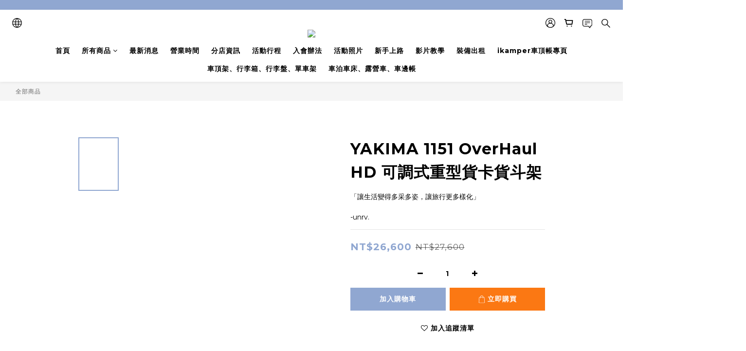

--- FILE ---
content_type: text/plain
request_url: https://www.google-analytics.com/j/collect?v=1&_v=j102&a=1030627676&t=pageview&cu=TWD&_s=1&dl=https%3A%2F%2Fwww.unrv.com.tw%2Fproducts%2Fyakima-1151-overhaul-hd-%25E5%258F%25AF%25E8%25AA%25BF%25E5%25BC%258F%25E9%2587%258D%25E5%259E%258B%25E8%25B2%25A8%25E5%258D%25A1%25E8%25B2%25A8%25E6%2596%2597%25E6%259E%25B6&ul=en-us%40posix&dt=YAKIMA%201151%20OverHaul%20HD%20%E5%8F%AF%E8%AA%BF%E5%BC%8F%E9%87%8D%E5%9E%8B%E8%B2%A8%E5%8D%A1%E8%B2%A8%E6%96%97%E6%9E%B6&sr=1280x720&vp=1280x720&_u=aGBAAEIJAAAAACAMI~&jid=1305985049&gjid=2001216527&cid=1467164443.1769343143&tid=UA-230927496-1&_gid=1313475412.1769343143&_r=1&_slc=1&pa=detail&pr1id=65d9a8209126c60020b90757&pr1nm=YAKIMA%201151%20OverHaul%20HD%20%E5%8F%AF%E8%AA%BF%E5%BC%8F%E9%87%8D%E5%9E%8B%E8%B2%A8%E5%8D%A1%E8%B2%A8%E6%96%97%E6%9E%B6&pr1ca=&pr1br=&pr1va=&pr1pr=&pr1qt=&pr1cc=&pr1ps=0&z=1159357363
body_size: -449
content:
2,cG-N808G61HS0